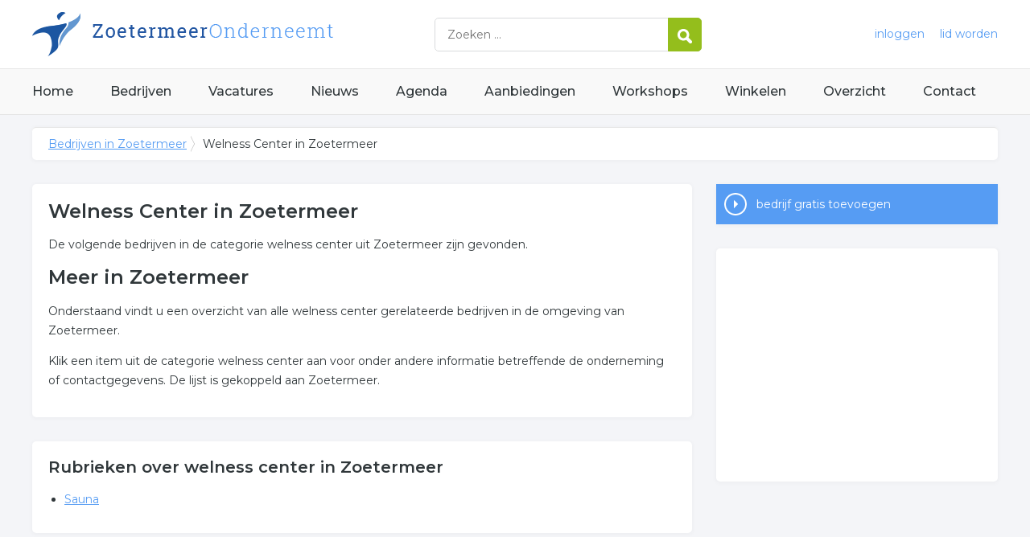

--- FILE ---
content_type: text/html; charset=utf-8
request_url: https://www.zoetermeeronderneemt.nl/trefwoord/welness-center-zoetermeer
body_size: 3032
content:


<!DOCTYPE HTML>

<html lang="nl">
<head>
    <meta http-equiv="content-type" content="text/html; charset=utf-8">
        <title>Welness Center in Zoetermeer, 1 resultaten over Welness Center in Zoetermeer</title>
    <meta name="description" content="Welness Center in Zoetermeer. Zoekt u bedrijven over welness center in Zoetermeer? Klik snel voor ons complete overzicht.">
    <meta name="keywords" content="Zoetermeer, ">
    <meta property="og:title" content="Welness Center in Zoetermeer, 1 resultaten over Welness Center in Zoetermeer"> 
    <meta property="og:description" content="Welness Center in Zoetermeer. Zoekt u bedrijven over welness center in Zoetermeer? Klik snel voor ons complete overzicht.">
    <meta property="og:locale" content="nl_NL">
    <meta property="og:url" content="https://www.zoetermeeronderneemt.nl/trefwoord/welness-center-zoetermeer">
    <meta property="og:site_name" content="Zoetermeeronderneemt">
    <meta property="og:type" content="article">
    <meta property="og:image" content="https://www.zoetermeeronderneemt.nl/images/zoetermeer.png">
    <meta name="twitter:card" content="summary">
    <meta name="twitter:site" content="@onderneemtgroep">
    <link rel="shortcut icon" href="/favicon.png" type="image/x-icon">
    <meta name="viewport" content="width=device-width, initial-scale=1.0">
    <meta name="robots" content="All" />
    <meta name="author" content="nlonderneemt bv">
    <link href="/css/compressed.zoetermeer.css" rel="stylesheet" type="text/css" media="screen">
    
    <link rel="alternate" title="nieuws feed" type="application/rss+xml" href="https://www.zoetermeeronderneemt.nl/rss/nieuws.rss" />
    <link rel="alternate" title="bedrijven feed" type="application/rss+xml" href="https://www.zoetermeeronderneemt.nl/rss/bedrijven.rss">
    <link rel="alternate" title="vacature feed" type="application/rss+xml" href="https://www.zoetermeeronderneemt.nl/rss/vacatures.rss">
    <link rel="canonical" href="https://www.zoetermeeronderneemt.nl/trefwoord/welness-center-zoetermeer">
    
    <link rel="amphtml" href="https://www.zoetermeeronderneemt.nl/trefwoord/welness-center-zoetermeer.amp">
    
    <!--[if lt IE 9]>
	    <script src="https://html5shiv.googlecode.com/svn/trunk/html5.js"></script>
    <![endif]-->
    <script>
        (adsbygoogle = window.adsbygoogle || []).push({
            google_ad_client: "ca-pub-2253200235204770",
            enable_page_level_ads: true
        });
    </script>
</head>

<body itemscope itemtype="http://schema.org/WebPage">
    <header>
        <div class="container">
            <a href="/" class="logo">Bedrijven in Zoetermeer</a>
            <form action="/zoeken" method="post">
                <input name="keyword" id="keyword" placeholder="Zoeken ..." type="text" class="clear" />
                <button class="button">
                    <img src="/images/icon-search.png" alt="Zoeken" />
                </button>
            </form>
            <div class="headerlinks">
                
                <a href="/inloggen" rel="nofollow" class="inloggen">inloggen</a>
				<a href="/aanmelden" rel="nofollow" class="lid-worden">lid worden</a>
                
            </div>
            <span class="toggle-nav">&#9776;</span>
        </div>
    </header>

    <nav>
        <div class="container">
            <ul>
                <li><a href="/" class="home">Home</a></li>
                <li><a href="/bedrijven">Bedrijven</a></li>
                <li><a href="/vacatures">Vacatures</a></li>
                <li><a href="/nieuws">Nieuws</a></li>
                <li><a href="/agenda">Agenda</a></li>
                <li><a href="/aanbiedingen">Aanbiedingen</a></li>
                <li><a href="/workshops">Workshops</a></li>
                <li><a href="/winkelen">Winkelen</a></li>
                <li><a href="/sitemap">Overzicht</a></li>
                <li><a href="/contact">Contact</a></li>
            </ul>
        </div>
    </nav>

    <div id="content" class="container clearfix">
        <div id="breadcrumb" itemprop="breadcrumb">
            
                <ul>
					<li><a href="/">Bedrijven in Zoetermeer</a></li>
                    <li>Welness Center in Zoetermeer</li>
				</ul>

        </div>

        <div id="column-full">
            <article>
                
    <div id="keywords" class="block">
        <h1>Welness Center in Zoetermeer</h1><p>De volgende bedrijven in de categorie welness center uit Zoetermeer zijn gevonden.</p><h2>Meer in Zoetermeer</h2><p>Onderstaand vindt u een overzicht van alle welness center gerelateerde bedrijven in de omgeving van Zoetermeer.</p><p>Klik een item uit de categorie welness center aan voor onder andere informatie betreffende de onderneming of contactgegevens. De lijst is gekoppeld aan Zoetermeer.</p>
    </div>
        <div id="rubrieken" class="block"><h2 class="title">Rubrieken over welness center in Zoetermeer</h2><ul><li><a href="/bedrijven/sauna-zoetermeer">Sauna</a></ul></div>

            </article>
        </div>
        <div id="sidebar">
            
				<div id="actions" class="block">
					<ul>
						<li><a href="/aanmelden" class="button addcompany" rel="nofollow">bedrijf gratis toevoegen</a></li>
					</ul>
				</div>
				<div id="adblock" class="block adblock">
					<!-- NL responsive -->
<ins class="adsbygoogle"
     style="display:block"
     data-ad-client="ca-pub-2253200235204770"
     data-ad-slot="7706392267"
     data-ad-format="auto"></ins>
<script>
(adsbygoogle = window.adsbygoogle || []).push({});
</script>
				</div>

        </div>
    </div>


    <footer>
        <div class="container clearfix">
            <ul class="column">
                <li class="head">Bedrijven</li>
                <li><a href="/bedrijven">Bedrijven in Zoetermeer</a></li>
                <li><a href="/bedrijven/nieuw">Nieuwe bedrijven</a></li>
                <li><a href="/bedrijven/actief">Meest actieve bedrijven</a></li>
            </ul>
            <ul class="column">
                <li class="head">Overzichten</li>
                <li><a href="/aanbiedingen">Aanbiedingen in Zoetermeer</a></li>
                <li><a href="/agenda">Agenda in Zoetermeer</a></li>
                <li><a href="/nieuws">Nieuws uit Zoetermeer</a></li>
                <li><a href="/vacatures">Vacatures in Zoetermeer</a></li>
            </ul>
            <ul class="column">
                <li class="head">In de buurt</li>
                <li><a href="https://www.leidenonderneemt.nl" target="_blank" rel="nofollow">Bedrijven in Leiden</a></li><li><a href="https://www.rijswijkonderneemt.nl" target="_blank" rel="nofollow">Bedrijven in Rijswijk</a></li>
            </ul>
            <ul class="column">
                <li class="head">Contact</li>
                <li><a href="/contact" rel="nofollow">Contact opnemen</a></li>
                <li><a href="/aanmelden" rel="nofollow">Gratis lid worden</a></li>
            </ul>
            <a href="/aanmelden" class="banner" rel="nofollow">gratis lid worden</a>
        </div>
    </footer>

    <div id="footerbar">
        <ul class="container">
            <li><a href="/">Home</a></li>
            <li><a href="/zoeken" rel="nofollow">Zoeken</a></li>
            <li><a href="/sitemap">Sitemap</a></li>
            <li><a href="/rss" rel="nofollow">Rss Feeds</a></li>
            <li><a href="/links">Links</a></li>
            <li><a href="/privacy" rel="nofollow">Privacy</a></li>
            <li><a href="/inloggen" rel="nofollow">Inloggen</a></li>
            <li><a href="/contact" rel="nofollow">Contact</a></li>
        </ul>
    </div>

    <script type="text/javascript" src="https://ajax.aspnetcdn.com/ajax/jQuery/jquery-3.4.1.min.js"></script>
    <script type="text/javascript" src="https://ajax.aspnetcdn.com/ajax/jquery.migrate/jquery-migrate-3.0.0.min.js"></script>
    <script type="text/javascript" src="https://ajax.aspnetcdn.com/ajax/jquery.ui/1.12.1/jquery-ui.min.js"></script>

    
    <script type="text/javascript" src="/js/compressed.js"></script>
    
    <!-- Google Analytics -->
    <script>
        (function (i, s, o, g, r, a, m) {
        i['GoogleAnalyticsObject'] = r; i[r] = i[r] || function () {
            (i[r].q = i[r].q || []).push(arguments)
        }, i[r].l = 1 * new Date(); a = s.createElement(o),
            m = s.getElementsByTagName(o)[0]; a.async = 1; a.src = g; m.parentNode.insertBefore(a, m)
        })(window, document, 'script', '/js/google-analytics.js', 'ga');

        ga('create', 'UA-9662537-14', 'auto');
        ga('send', 'pageview');
    </script>
    <!-- End Google Analytics -->
    <script async src="//pagead2.googlesyndication.com/pagead/js/adsbygoogle.js"></script>
    <!-- Go to www.addthis.com/dashboard to customize your tools -->
    <script type="text/javascript" src="//s7.addthis.com/js/300/addthis_widget.js#pubid=nederlandonderneemt"></script>
</body>
</html>


--- FILE ---
content_type: text/html; charset=utf-8
request_url: https://www.google.com/recaptcha/api2/aframe
body_size: 268
content:
<!DOCTYPE HTML><html><head><meta http-equiv="content-type" content="text/html; charset=UTF-8"></head><body><script nonce="LoSG_TQnGR_-PqF0lhLB8A">/** Anti-fraud and anti-abuse applications only. See google.com/recaptcha */ try{var clients={'sodar':'https://pagead2.googlesyndication.com/pagead/sodar?'};window.addEventListener("message",function(a){try{if(a.source===window.parent){var b=JSON.parse(a.data);var c=clients[b['id']];if(c){var d=document.createElement('img');d.src=c+b['params']+'&rc='+(localStorage.getItem("rc::a")?sessionStorage.getItem("rc::b"):"");window.document.body.appendChild(d);sessionStorage.setItem("rc::e",parseInt(sessionStorage.getItem("rc::e")||0)+1);localStorage.setItem("rc::h",'1768418173396');}}}catch(b){}});window.parent.postMessage("_grecaptcha_ready", "*");}catch(b){}</script></body></html>

--- FILE ---
content_type: application/javascript; charset=utf-8
request_url: https://www.zoetermeeronderneemt.nl/js/compressed.js
body_size: 6739
content:
!function(i){function j(b,e){if(!(this instanceof j)){var f=new j(b,e);return f.open(),f}this.id=j.id++,this.setup(b,e),this.chainCallbacks(j._callbackChain)}if("undefined"==typeof i){return void ("console" in window&&window.console.info("Too much lightness, Featherlight needs jQuery."))}var k=[],l=function(a){return k=i.grep(k,function(b){return b!==a&&b.$instance.closest("body").length>0})},m=function(h,q){var r={},s=new RegExp("^"+q+"([A-Z])(.*)");for(var t in h){var u=t.match(s);if(u){var v=(u[1]+u[2].replace(/([A-Z])/g,"-$1")).toLowerCase();r[v]=h[t]}}return r},n={keyup:"onKeyUp",resize:"onResize"},o=function(a){i.each(j.opened().reverse(),function(){return a.isDefaultPrevented()||!1!==this[n[a.type]](a)?void 0:(a.preventDefault(),a.stopPropagation(),!1)})},p=function(a){if(a!==j._globalHandlerInstalled){j._globalHandlerInstalled=a;var b=i.map(n,function(d,e){return e+"."+j.prototype.namespace}).join(" ");i(window)[a?"on":"off"](b,o)}};j.prototype={constructor:j,namespace:"featherlight",targetAttr:"data-featherlight",variant:null,resetCss:!1,background:null,openTrigger:"click",closeTrigger:"click",filter:null,root:"body",openSpeed:250,closeSpeed:250,closeOnClick:"background",closeOnEsc:!0,closeIcon:"&#10005;",loading:"",persist:!1,otherClose:null,beforeOpen:i.noop,beforeContent:i.noop,beforeClose:i.noop,afterOpen:i.noop,afterContent:i.noop,afterClose:i.noop,onKeyUp:i.noop,onResize:i.noop,type:null,contentFilters:["jquery","image","html","ajax","iframe","text"],setup:function(a,h){"object"!=typeof a||a instanceof i!=!1||h||(h=a,a=void 0);var q=i.extend(this,h,{target:a}),r=q.resetCss?q.namespace+"-reset":q.namespace,s=i(q.background||['<div class="'+r+"-loading "+r+'">','<div class="'+r+'-content">','<span class="'+r+"-close-icon "+q.namespace+'-close">',q.closeIcon,"</span>",'<div class="'+q.namespace+'-inner">'+q.loading+"</div>","</div>","</div>"].join("")),t="."+q.namespace+"-close"+(q.otherClose?","+q.otherClose:"");return q.$instance=s.clone().addClass(q.variant),q.$instance.on(q.closeTrigger+"."+q.namespace,function(d){var e=i(d.target);("background"===q.closeOnClick&&e.is("."+q.namespace)||"anywhere"===q.closeOnClick||e.closest(t).length)&&(q.close(d),d.preventDefault())}),this},getContent:function(){if(this.persist!==!1&&this.$content){return this.$content}var a=this,q=this.constructor.contentFilters,r=function(b){return a.$currentTarget&&a.$currentTarget.attr(b)},s=r(a.targetAttr),t=a.target||s||"",u=q[a.type];if(!u&&t in q&&(u=q[t],t=a.target&&s),t=t||r("href")||"",!u){for(var v in q){a[v]&&(u=q[v],t=a[v])}}if(!u){var w=t;if(t=null,i.each(a.contentFilters,function(){return u=q[this],u.test&&(t=u.test(w)),!t&&u.regex&&w.match&&w.match(u.regex)&&(t=w),!t}),!t){return"console" in window&&window.console.error("Featherlight: no content filter found "+(w?' for "'+w+'"':" (no target specified)")),!1}}return u.process.call(a,t)},setContent:function(a){var d=this;return(a.is("iframe")||i("iframe",a).length>0)&&d.$instance.addClass(d.namespace+"-iframe"),d.$instance.removeClass(d.namespace+"-loading"),d.$instance.find("."+d.namespace+"-inner").not(a).slice(1).remove().end().replaceWith(i.contains(d.$instance[0],a[0])?"":a),d.$content=a.addClass(d.namespace+"-inner"),d},open:function(a){var c=this;if(c.$instance.hide().appendTo(c.root),!(a&&a.isDefaultPrevented()||c.beforeOpen(a)===!1)){a&&a.preventDefault();var f=c.getContent();if(f){return k.push(c),p(!0),c.$instance.fadeIn(c.openSpeed),c.beforeContent(a),i.when(f).always(function(b){c.setContent(b),c.afterContent(a)}).then(c.$instance.promise()).done(function(){c.afterOpen(a)})}}return c.$instance.detach(),i.Deferred().reject().promise()},close:function(a){var d=this,f=i.Deferred();return d.beforeClose(a)===!1?f.reject():(0===l(d).length&&p(!1),d.$instance.fadeOut(d.closeSpeed,function(){d.$instance.detach(),d.afterClose(a),f.resolve()})),f.promise()},resize:function(d,e){if(d&&e){this.$content.css("width","").css("height","");var f=Math.max(d/(parseInt(this.$content.parent().css("width"),10)-1),e/(parseInt(this.$content.parent().css("height"),10)-1));f>1&&(f=e/Math.floor(e/f),this.$content.css("width",""+d/f+"px").css("height",""+e/f+"px"))}},chainCallbacks:function(a){for(var d in a){this[d]=i.proxy(a[d],this,i.proxy(this[d],this))}}},i.extend(j,{id:0,autoBind:"[data-featherlight]",defaults:j.prototype,contentFilters:{jquery:{regex:/^[#.]\w/,test:function(a){return a instanceof i&&a},process:function(a){return this.persist!==!1?i(a):i(a).clone(!0)}},image:{regex:/\.(png|jpg|jpeg|gif|tiff|bmp|svg)(\?\S*)?$/i,process:function(a){var g=this,h=i.Deferred(),q=new Image,r=i('<img src="'+a+'" alt="" class="'+g.namespace+'-image" />');return q.onload=function(){r.naturalWidth=q.width,r.naturalHeight=q.height,h.resolve(r)},q.onerror=function(){h.reject(r)},q.src=a,h.promise()}},html:{regex:/^\s*<[\w!][^<]*>/,process:function(a){return i(a)}},ajax:{regex:/./,process:function(a){var e=i.Deferred(),f=i("<div></div>").load(a,function(c,d){"error"!==d&&e.resolve(f.contents()),e.fail()});return e.promise()}},iframe:{process:function(a){var e=new i.Deferred,f=i("<iframe/>").hide().attr("src",a).css(m(this,"iframe")).on("load",function(){e.resolve(f.show())}).appendTo(this.$instance.find("."+this.namespace+"-content"));return e.promise()}},text:{process:function(a){return i("<div>",{text:a})}}},functionAttributes:["beforeOpen","afterOpen","beforeContent","afterContent","beforeClose","afterClose"],readElementConfig:function(a,g){var h=this,q=new RegExp("^data-"+g+"-(.*)"),r={};return a&&a.attributes&&i.each(a.attributes,function(){var d=this.name.match(q);if(d){var e=this.value,f=i.camelCase(d[1]);if(i.inArray(f,h.functionAttributes)>=0){e=new Function(e)}else{try{e=i.parseJSON(e)}catch(s){}}r[f]=e}}),r},extend:function(a,e){var f=function(){this.constructor=a};return f.prototype=this.prototype,a.prototype=new f,a.__super__=this.prototype,i.extend(a,this,e),a.defaults=a.prototype,a},attach:function(a,q,r){var s=this;"object"!=typeof q||q instanceof i!=!1||r||(r=q,q=void 0),r=i.extend({},r);var t,u=r.namespace||s.defaults.namespace,v=i.extend({},s.defaults,s.readElementConfig(a[0],u),r);return a.on(v.openTrigger+"."+v.namespace,v.filter,function(b){var c=i.extend({$source:a,$currentTarget:i(this)},s.readElementConfig(a[0],v.namespace),s.readElementConfig(this,v.namespace),r),d=t||i(this).data("featherlight-persisted")||new s(q,c);"shared"===d.persist?t=d:d.persist!==!1&&i(this).data("featherlight-persisted",d),c.$currentTarget.blur(),d.open(b)}),a},current:function(){var b=this.opened();return b[b.length-1]||null},opened:function(){var a=this;return l(),i.grep(k,function(b){return b instanceof a})},close:function(c){var d=this.current();return d?d.close(c):void 0},_onReady:function(){var a=this;a.autoBind&&(i(a.autoBind).each(function(){a.attach(i(this))}),i(document).on("click",a.autoBind,function(b){b.isDefaultPrevented()||"featherlight"===b.namespace||(b.preventDefault(),a.attach(i(b.currentTarget)),i(b.target).trigger("click.featherlight"))}))},_callbackChain:{onKeyUp:function(a,d){return 27===d.keyCode?(this.closeOnEsc&&i.featherlight.close(d),!1):a(d)},onResize:function(c,d){return this.resize(this.$content.naturalWidth,this.$content.naturalHeight),c(d)},afterContent:function(d,e){var f=d(e);return this.onResize(e),f}}}),i.featherlight=j,i.fn.featherlight=function(b,d){return j.attach(this,b,d)},i(document).ready(function(){j._onReady()})}(jQuery);!function(i){function j(a,b){if(!(this instanceof j)){var f=new j(i.extend({$source:a,$currentTarget:a.first()},b));return f.open(),f}i.featherlight.apply(this,arguments),this.chainCallbacks(p)}var k=function(b){window.console&&window.console.warn&&window.console.warn("FeatherlightGallery: "+b)};if("undefined"==typeof i){return k("Too much lightness, Featherlight needs jQuery.")}if(!i.featherlight){return k("Load the featherlight plugin before the gallery plugin")}var l="ontouchstart" in window||window.DocumentTouch&&document instanceof DocumentTouch,m=i.event&&i.event.special.swipeleft&&i,n=window.Hammer&&function(c){var d=new window.Hammer.Manager(c[0]);return d.add(new window.Hammer.Swipe),d},o=l&&(m||n);l&&!o&&k("No compatible swipe library detected; one must be included before featherlightGallery for swipe motions to navigate the galleries.");var p={afterClose:function(d,e){var f=this;return f.$instance.off("next."+f.namespace+" previous."+f.namespace),f._swiper&&(f._swiper.off("swipeleft",f._swipeleft).off("swiperight",f._swiperight),f._swiper=null),d(e)},beforeOpen:function(d,e){var f=this;return f.$instance.on("next."+f.namespace+" previous."+f.namespace,function(c){var g="next"===c.type?1:-1;f.navigateTo(f.currentNavigation()+g)}),o?f._swiper=o(f.$instance).on("swipeleft",f._swipeleft=function(){f.$instance.trigger("next")}).on("swiperight",f._swiperight=function(){f.$instance.trigger("previous")}):f.$instance.find("."+f.namespace+"-content").append(f.createNavigation("previous")).append(f.createNavigation("next")),d(e)},beforeContent:function(e,f){var g=this.currentNavigation(),h=this.slides().length;return this.$instance.toggleClass(this.namespace+"-first-slide",0===g).toggleClass(this.namespace+"-last-slide",g===h-1),e(f)},onKeyUp:function(d,e){var f={37:"previous",39:"next"}[e.keyCode];return f?(this.$instance.trigger(f),!1):d(e)}};i.featherlight.extend(j,{autoBind:"[data-featherlight-gallery]"}),i.extend(j.prototype,{previousIcon:"&#9664;",nextIcon:"&#9654;",galleryFadeIn:100,galleryFadeOut:300,slides:function(){return this.filter?this.$source.find(this.filter):this.$source},images:function(){return k("images is deprecated, please use slides instead"),this.slides()},currentNavigation:function(){return this.slides().index(this.$currentTarget)},navigateTo:function(a){var g=this,h=g.slides(),q=h.length,r=g.$instance.find("."+g.namespace+"-inner");return a=(a%q+q)%q,g.$currentTarget=h.eq(a),g.beforeContent(),i.when(g.getContent(),r.fadeTo(g.galleryFadeOut,0.2)).always(function(b){g.setContent(b),g.afterContent(),b.fadeTo(g.galleryFadeIn,1)})},createNavigation:function(a){var d=this;return i('<span title="'+a+'" class="'+this.namespace+"-"+a+'"><span>'+this[a+"Icon"]+"</span></span>").click(function(){i(this).trigger(a+"."+d.namespace)})}}),i.featherlightGallery=j,i.fn.featherlightGallery=function(b){return j.attach(this,b)},i(document).ready(function(){j._onReady()})}(jQuery);!function(b){b.fn.gMap=function(a,e){switch(a){case"addMarker":return b(this).trigger("gMap.addMarker",[e.latitude,e.longitude,e.content,e.icon,e.popup]);case"centerAt":return b(this).trigger("gMap.centerAt",[e.latitude,e.longitude,e.zoom]);case"clearMarkers":return b(this).trigger("gMap.clearMarkers")}var f=b.extend({},b.fn.gMap.defaults,a);return this.each(function(){var d=new google.maps.Map(this);b(this).data("gMap.reference",d);var o=new google.maps.Geocoder;f.address?o.geocode({address:f.address},function(c){c&&c.length&&d.setCenter(c[0].geometry.location)}):f.latitude&&f.longitude?d.setCenter(new google.maps.LatLng(f.latitude,f.longitude)):b.isArray(f.markers)&&f.markers.length>0?f.markers[0].address?o.geocode({address:f.markers[0].address},function(c){c&&c.length>0&&d.setCenter(c[0].geometry.location)}):d.setCenter(new google.maps.LatLng(f.markers[0].latitude,f.markers[0].longitude)):d.setCenter(new google.maps.LatLng(34.885931,9.84375)),d.setZoom(f.zoom),d.setMapTypeId(google.maps.MapTypeId[f.maptype]);var p={scrollwheel:f.scrollwheel,disableDoubleClickZoom:!f.doubleclickzoom};f.controls===!1?b.extend(p,{disableDefaultUI:!0}):0!==f.controls.length&&b.extend(p,f.controls,{disableDefaultUI:!0}),d.setOptions(p);var q,r,s=new google.maps.Marker;q=new google.maps.MarkerImage(f.icon.image),q.size=new google.maps.Size(f.icon.iconsize[0],f.icon.iconsize[1]),q.anchor=new google.maps.Point(f.icon.iconanchor[0],f.icon.iconanchor[1]),s.setIcon(q),f.icon.shadow&&(r=new google.maps.MarkerImage(f.icon.shadow),r.size=new google.maps.Size(f.icon.shadowsize[0],f.icon.shadowsize[1]),r.anchor=new google.maps.Point(f.icon.shadowanchor[0],f.icon.shadowanchor[1]),s.setShadow(r)),b(this).bind("gMap.centerAt",function(g,h,i,j){j&&d.setZoom(j),d.panTo(new google.maps.LatLng(parseFloat(h),parseFloat(i)))});var t=[];b(this).bind("gMap.clearMarkers",function(){for(;t[0];){t.pop().setMap(null)}});var u;b(this).bind("gMap.addMarker",function(h,i,j,z,A,B){var C,D,E=new google.maps.LatLng(parseFloat(i),parseFloat(j)),F=new google.maps.Marker({position:E});if(A?(C=new google.maps.MarkerImage(A.image),C.size=new google.maps.Size(A.iconsize[0],A.iconsize[1]),C.anchor=new google.maps.Point(A.iconanchor[0],A.iconanchor[1]),F.setIcon(C),A.shadow&&(D=new google.maps.MarkerImage(A.shadow),D.size=new google.maps.Size(A.shadowsize[0],A.shadowsize[1]),D.anchor=new google.maps.Point(A.shadowanchor[0],A.shadowanchor[1]),s.setShadow(D))):(F.setIcon(s.getIcon()),F.setShadow(s.getShadow())),z){"_latlng"===z&&(z=i+", "+j);var G=new google.maps.InfoWindow({content:f.html_prepend+z+f.html_append});google.maps.event.addListener(F,"click",function(){u&&u.close(),G.open(d,F),u=G}),B&&google.maps.event.addListenerOnce(d,"tilesloaded",function(){G.open(d,F)})}F.setMap(d),t.push(F)});for(var v,w=this,x=function(c){return function(g){g&&g.length>0&&b(w).trigger("gMap.addMarker",[g[0].geometry.location.lat(),g[0].geometry.location.lng(),c.html,c.icon,c.popup])}},y=0;y<f.markers.length;y++){v=f.markers[y],v.address?("_address"===v.html&&(v.html=v.address),o.geocode({address:v.address},x(v))):b(this).trigger("gMap.addMarker",[v.latitude,v.longitude,v.html,v.icon,v.popup])}})},b.fn.gMap.defaults={address:"",latitude:0,longitude:0,zoom:1,markers:[],controls:[],scrollwheel:!1,doubleclickzoom:!0,maptype:"ROADMAP",html_prepend:'<div class="gmap_marker">',html_append:"</div>",icon:{image:"http://www.google.com/mapfiles/marker.png",shadow:"http://www.google.com/mapfiles/shadow50.png",iconsize:[20,34],shadowsize:[37,34],iconanchor:[9,34],shadowanchor:[6,34]}}}(jQuery);$(function(){$slider={currentFrame:1,slideSpeed:3000,animateSpeed:1000,slide:function(){$slider.currentFrame=($slider.currentFrame>=$("#slideshow ul li").length?1:$slider.currentFrame+1);$("#slideshow ul").animate({left:("-"+$("#slideshow ul li:eq("+($slider.currentFrame-1)+")").position().left)},$slider.animateSpeed)},start:function(){$interval=setInterval(function(){$slider.slide()},$slider.slideSpeed)}};if($("#slideshow").length>0){$slider.start()}});$(document).ready(function(){$(".toggle-nav").click(function(a){$(this).toggleClass("active");$("nav ul").toggleClass("active");a.preventDefault()});$('input[type="text"]').focus(function(){$(this).addClass("focused")});$('input[type="text"]').blur(function(){$(this).removeClass("focused")});$("form input.clear").focus(function(){$(this).addClass("focused");if(this.value==this.defaultValue){this.value=""}});$("form input.clear").blur(function(){$(this).removeClass("focused");if(this.value==""){this.value=(this.defaultValue?this.defaultValue:"")}});$("select").focus(function(){$(this).addClass("focused")});$("select").blur(function(){$(this).removeClass("focused")});$("textarea").focus(function(){$(this).addClass("focused")});$("textarea").blur(function(){$(this).removeClass("focused")});$('input[type="password"]').focus(function(){$(this).addClass("focused")});$('input[type="password"]').blur(function(){$(this).removeClass("focused")});$(".expand").click(function(){$(".expandable").css("height","auto");$(".expand").css("display","none")});$(".clickable").click(function(a){if(a.target.nodeName.toLowerCase()!="a"){window.location=$(this).find("a").attr("href")}});if($("#sidebar").height()>($("#column-full").height()-$(".expandable").height()-$("#profile #omschrijving").height())){$("#column-full").css("min-height",($("#sidebar").height()+"px"))}$(".datumpicker").datepicker({dateFormat:"dd/mm/yy"});$(".gallery").featherlightGallery();console.log("test")});